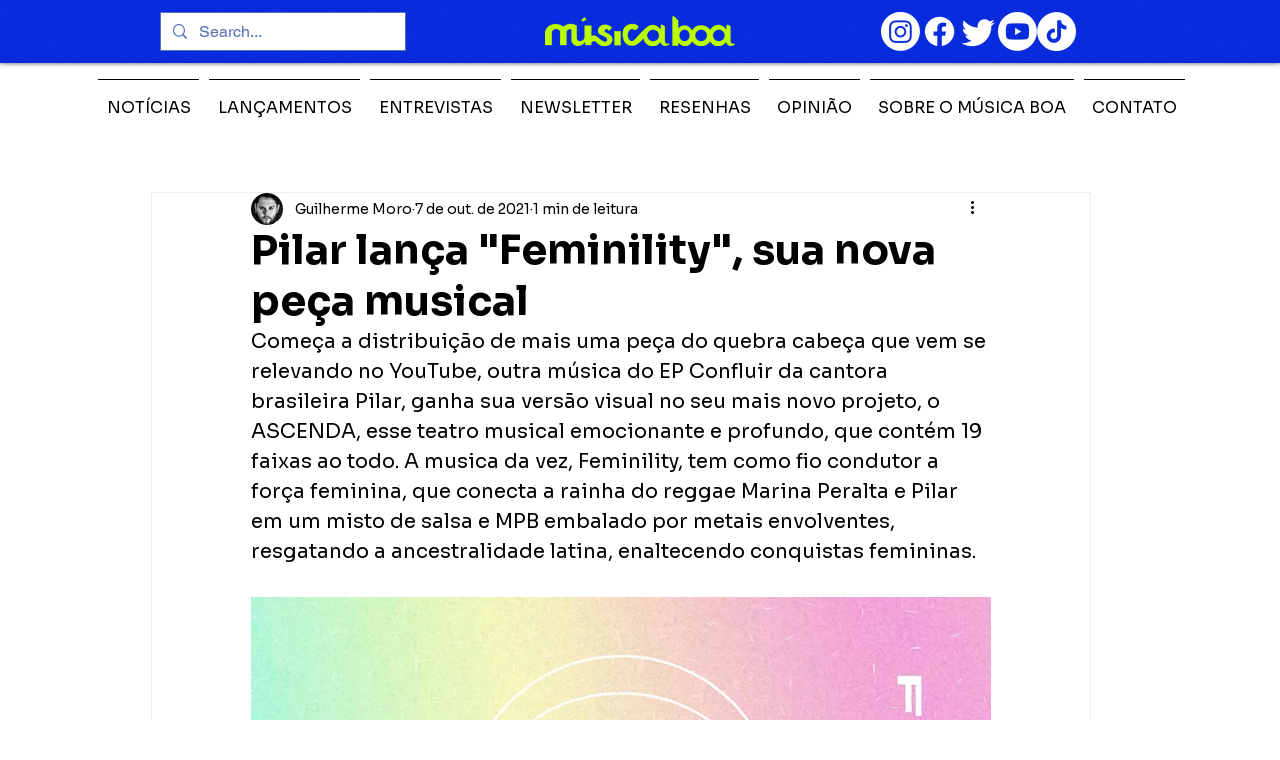

--- FILE ---
content_type: text/html; charset=utf-8
request_url: https://www.google.com/recaptcha/api2/aframe
body_size: 267
content:
<!DOCTYPE HTML><html><head><meta http-equiv="content-type" content="text/html; charset=UTF-8"></head><body><script nonce="YnB2nxOOZWaQzcYisfi3MQ">/** Anti-fraud and anti-abuse applications only. See google.com/recaptcha */ try{var clients={'sodar':'https://pagead2.googlesyndication.com/pagead/sodar?'};window.addEventListener("message",function(a){try{if(a.source===window.parent){var b=JSON.parse(a.data);var c=clients[b['id']];if(c){var d=document.createElement('img');d.src=c+b['params']+'&rc='+(localStorage.getItem("rc::a")?sessionStorage.getItem("rc::b"):"");window.document.body.appendChild(d);sessionStorage.setItem("rc::e",parseInt(sessionStorage.getItem("rc::e")||0)+1);localStorage.setItem("rc::h",'1768801485242');}}}catch(b){}});window.parent.postMessage("_grecaptcha_ready", "*");}catch(b){}</script></body></html>